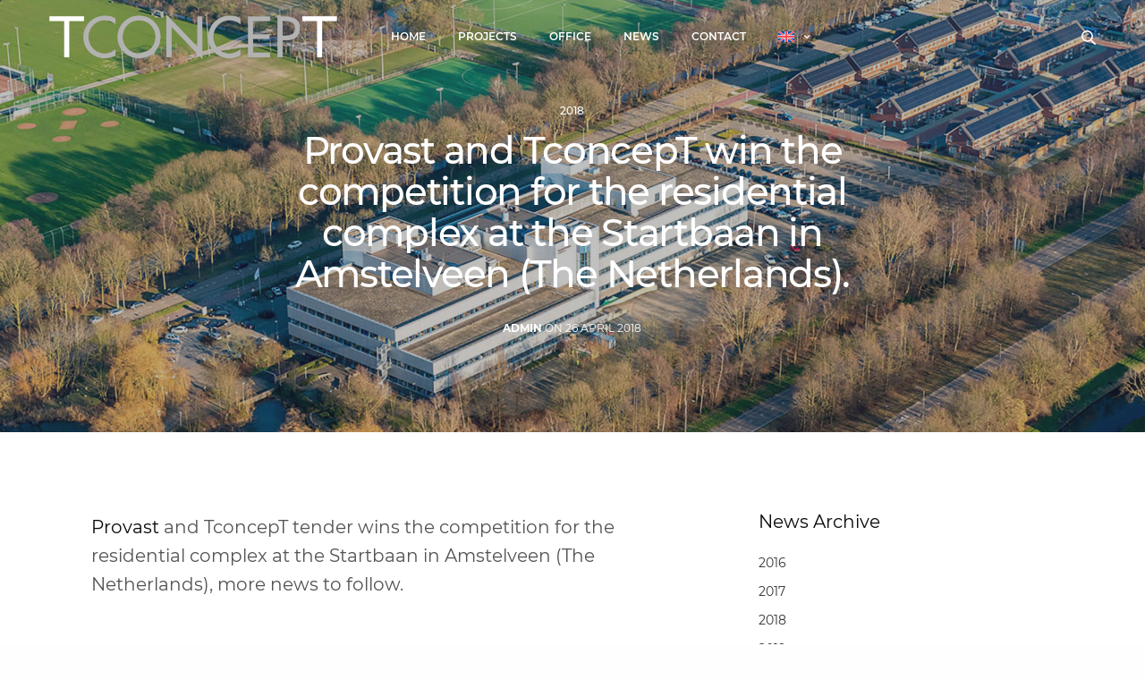

--- FILE ---
content_type: text/html; charset=UTF-8
request_url: https://www.tconcept.nl/tconcept/provast-and-tconcept-tender-wins-the-competition-for-the-residential-complex-at-the-startbaan-in-amstelveen-the-netherlands/
body_size: 13703
content:
<!doctype html>
<html lang="en-US">
<head>
	<meta charset="UTF-8" />
	<meta name="viewport" content="width=device-width, initial-scale=1, maximum-scale=1, viewport-fit=cover">
	<link rel="profile" href="http://gmpg.org/xfn/11">
	<meta name='robots' content='index, follow, max-image-preview:large, max-snippet:-1, max-video-preview:-1' />
<link rel="alternate" hreflang="nl" href="https://www.tconcept.nl/tconcept/nl/provast-en-tconcept-winnen-de-competitie-voor-het-woningbouw-complex-aan-de-startbaan-in-amstelveen/" />
<link rel="alternate" hreflang="en" href="https://www.tconcept.nl/tconcept/provast-and-tconcept-tender-wins-the-competition-for-the-residential-complex-at-the-startbaan-in-amstelveen-the-netherlands/" />
<link rel="alternate" hreflang="x-default" href="https://www.tconcept.nl/tconcept/provast-and-tconcept-tender-wins-the-competition-for-the-residential-complex-at-the-startbaan-in-amstelveen-the-netherlands/" />

	<!-- This site is optimized with the Yoast SEO plugin v26.7 - https://yoast.com/wordpress/plugins/seo/ -->
	<title>Provast and TconcepT win the competition for the residential complex at the Startbaan in Amstelveen (The Netherlands). - TconcepT</title>
	<link rel="canonical" href="https://www.tconcept.nl/tconcept/provast-and-tconcept-tender-wins-the-competition-for-the-residential-complex-at-the-startbaan-in-amstelveen-the-netherlands/" />
	<meta property="og:locale" content="en_US" />
	<meta property="og:type" content="article" />
	<meta property="og:title" content="Provast and TconcepT win the competition for the residential complex at the Startbaan in Amstelveen (The Netherlands). - TconcepT" />
	<meta property="og:description" content="Provast and TconcepT tender wins the competition for the residential complex at the Startbaan in Amstelveen (The Netherlands), more news to follow." />
	<meta property="og:url" content="https://www.tconcept.nl/tconcept/provast-and-tconcept-tender-wins-the-competition-for-the-residential-complex-at-the-startbaan-in-amstelveen-the-netherlands/" />
	<meta property="og:site_name" content="TconcepT" />
	<meta property="article:published_time" content="2018-04-26T14:20:47+00:00" />
	<meta property="article:modified_time" content="2024-06-18T10:15:59+00:00" />
	<meta property="og:image" content="https://www.tconcept.nl/tconcept/wp-content/uploads/2018/06/1_TconcepT_Amstelveen_Startbaan.jpg" />
	<meta property="og:image:width" content="1920" />
	<meta property="og:image:height" content="1200" />
	<meta property="og:image:type" content="image/jpeg" />
	<meta name="author" content="admin" />
	<meta name="twitter:card" content="summary_large_image" />
	<meta name="twitter:label1" content="Written by" />
	<meta name="twitter:data1" content="admin" />
	<script type="application/ld+json" class="yoast-schema-graph">{"@context":"https://schema.org","@graph":[{"@type":"Article","@id":"https://www.tconcept.nl/tconcept/provast-and-tconcept-tender-wins-the-competition-for-the-residential-complex-at-the-startbaan-in-amstelveen-the-netherlands/#article","isPartOf":{"@id":"https://www.tconcept.nl/tconcept/provast-and-tconcept-tender-wins-the-competition-for-the-residential-complex-at-the-startbaan-in-amstelveen-the-netherlands/"},"author":{"name":"admin","@id":"https://www.tconcept.nl/tconcept/nl/#/schema/person/83709af609758b289fb7eed536911f67"},"headline":"Provast and TconcepT win the competition for the residential complex at the Startbaan in Amstelveen (The Netherlands).","datePublished":"2018-04-26T14:20:47+00:00","dateModified":"2024-06-18T10:15:59+00:00","mainEntityOfPage":{"@id":"https://www.tconcept.nl/tconcept/provast-and-tconcept-tender-wins-the-competition-for-the-residential-complex-at-the-startbaan-in-amstelveen-the-netherlands/"},"wordCount":39,"image":{"@id":"https://www.tconcept.nl/tconcept/provast-and-tconcept-tender-wins-the-competition-for-the-residential-complex-at-the-startbaan-in-amstelveen-the-netherlands/#primaryimage"},"thumbnailUrl":"https://www.tconcept.nl/tconcept/wp-content/uploads/2018/06/1_TconcepT_Amstelveen_Startbaan.jpg","articleSection":["2018"],"inLanguage":"en-US"},{"@type":"WebPage","@id":"https://www.tconcept.nl/tconcept/provast-and-tconcept-tender-wins-the-competition-for-the-residential-complex-at-the-startbaan-in-amstelveen-the-netherlands/","url":"https://www.tconcept.nl/tconcept/provast-and-tconcept-tender-wins-the-competition-for-the-residential-complex-at-the-startbaan-in-amstelveen-the-netherlands/","name":"Provast and TconcepT win the competition for the residential complex at the Startbaan in Amstelveen (The Netherlands). - TconcepT","isPartOf":{"@id":"https://www.tconcept.nl/tconcept/nl/#website"},"primaryImageOfPage":{"@id":"https://www.tconcept.nl/tconcept/provast-and-tconcept-tender-wins-the-competition-for-the-residential-complex-at-the-startbaan-in-amstelveen-the-netherlands/#primaryimage"},"image":{"@id":"https://www.tconcept.nl/tconcept/provast-and-tconcept-tender-wins-the-competition-for-the-residential-complex-at-the-startbaan-in-amstelveen-the-netherlands/#primaryimage"},"thumbnailUrl":"https://www.tconcept.nl/tconcept/wp-content/uploads/2018/06/1_TconcepT_Amstelveen_Startbaan.jpg","datePublished":"2018-04-26T14:20:47+00:00","dateModified":"2024-06-18T10:15:59+00:00","author":{"@id":"https://www.tconcept.nl/tconcept/nl/#/schema/person/83709af609758b289fb7eed536911f67"},"breadcrumb":{"@id":"https://www.tconcept.nl/tconcept/provast-and-tconcept-tender-wins-the-competition-for-the-residential-complex-at-the-startbaan-in-amstelveen-the-netherlands/#breadcrumb"},"inLanguage":"en-US","potentialAction":[{"@type":"ReadAction","target":["https://www.tconcept.nl/tconcept/provast-and-tconcept-tender-wins-the-competition-for-the-residential-complex-at-the-startbaan-in-amstelveen-the-netherlands/"]}]},{"@type":"ImageObject","inLanguage":"en-US","@id":"https://www.tconcept.nl/tconcept/provast-and-tconcept-tender-wins-the-competition-for-the-residential-complex-at-the-startbaan-in-amstelveen-the-netherlands/#primaryimage","url":"https://www.tconcept.nl/tconcept/wp-content/uploads/2018/06/1_TconcepT_Amstelveen_Startbaan.jpg","contentUrl":"https://www.tconcept.nl/tconcept/wp-content/uploads/2018/06/1_TconcepT_Amstelveen_Startbaan.jpg","width":1920,"height":1200},{"@type":"BreadcrumbList","@id":"https://www.tconcept.nl/tconcept/provast-and-tconcept-tender-wins-the-competition-for-the-residential-complex-at-the-startbaan-in-amstelveen-the-netherlands/#breadcrumb","itemListElement":[{"@type":"ListItem","position":1,"name":"Home","item":"https://www.tconcept.nl/tconcept/"},{"@type":"ListItem","position":2,"name":"Provast and TconcepT win the competition for the residential complex at the Startbaan in Amstelveen (The Netherlands)."}]},{"@type":"WebSite","@id":"https://www.tconcept.nl/tconcept/nl/#website","url":"https://www.tconcept.nl/tconcept/nl/","name":"TconcepT","description":"","potentialAction":[{"@type":"SearchAction","target":{"@type":"EntryPoint","urlTemplate":"https://www.tconcept.nl/tconcept/nl/?s={search_term_string}"},"query-input":{"@type":"PropertyValueSpecification","valueRequired":true,"valueName":"search_term_string"}}],"inLanguage":"en-US"},{"@type":"Person","@id":"https://www.tconcept.nl/tconcept/nl/#/schema/person/83709af609758b289fb7eed536911f67","name":"admin","image":{"@type":"ImageObject","inLanguage":"en-US","@id":"https://www.tconcept.nl/tconcept/nl/#/schema/person/image/","url":"https://secure.gravatar.com/avatar/60440ad06cabcf4fa503fe908533607e1d0c1f89db3568c364e48fd612fe09d7?s=96&d=mm&r=g","contentUrl":"https://secure.gravatar.com/avatar/60440ad06cabcf4fa503fe908533607e1d0c1f89db3568c364e48fd612fe09d7?s=96&d=mm&r=g","caption":"admin"},"url":"https://www.tconcept.nl/tconcept/author/admin/"}]}</script>
	<!-- / Yoast SEO plugin. -->


<link rel='dns-prefetch' href='//use.typekit.net' />
<link rel="alternate" type="application/rss+xml" title="TconcepT &raquo; Feed" href="https://www.tconcept.nl/tconcept/feed/" />
<link rel="preconnect" href="//fonts.gstatic.com/" crossorigin><link rel="alternate" title="oEmbed (JSON)" type="application/json+oembed" href="https://www.tconcept.nl/tconcept/wp-json/oembed/1.0/embed?url=https%3A%2F%2Fwww.tconcept.nl%2Ftconcept%2Fprovast-and-tconcept-tender-wins-the-competition-for-the-residential-complex-at-the-startbaan-in-amstelveen-the-netherlands%2F" />
<link rel="alternate" title="oEmbed (XML)" type="text/xml+oembed" href="https://www.tconcept.nl/tconcept/wp-json/oembed/1.0/embed?url=https%3A%2F%2Fwww.tconcept.nl%2Ftconcept%2Fprovast-and-tconcept-tender-wins-the-competition-for-the-residential-complex-at-the-startbaan-in-amstelveen-the-netherlands%2F&#038;format=xml" />
<style id='wp-img-auto-sizes-contain-inline-css' type='text/css'>
img:is([sizes=auto i],[sizes^="auto," i]){contain-intrinsic-size:3000px 1500px}
/*# sourceURL=wp-img-auto-sizes-contain-inline-css */
</style>
<link rel='stylesheet' id='layerslider-css' href='https://www.tconcept.nl/tconcept/wp-content/plugins/LayerSlider/assets/static/layerslider/css/layerslider.css?ver=8.1.2' media='all' />
<style id='wp-emoji-styles-inline-css' type='text/css'>

	img.wp-smiley, img.emoji {
		display: inline !important;
		border: none !important;
		box-shadow: none !important;
		height: 1em !important;
		width: 1em !important;
		margin: 0 0.07em !important;
		vertical-align: -0.1em !important;
		background: none !important;
		padding: 0 !important;
	}
/*# sourceURL=wp-emoji-styles-inline-css */
</style>
<link rel='stylesheet' id='wp-block-library-css' href='https://www.tconcept.nl/tconcept/wp-includes/css/dist/block-library/style.min.css?ver=6.9' media='all' />
<style id='global-styles-inline-css' type='text/css'>
:root{--wp--preset--aspect-ratio--square: 1;--wp--preset--aspect-ratio--4-3: 4/3;--wp--preset--aspect-ratio--3-4: 3/4;--wp--preset--aspect-ratio--3-2: 3/2;--wp--preset--aspect-ratio--2-3: 2/3;--wp--preset--aspect-ratio--16-9: 16/9;--wp--preset--aspect-ratio--9-16: 9/16;--wp--preset--color--black: #000000;--wp--preset--color--cyan-bluish-gray: #abb8c3;--wp--preset--color--white: #ffffff;--wp--preset--color--pale-pink: #f78da7;--wp--preset--color--vivid-red: #cf2e2e;--wp--preset--color--luminous-vivid-orange: #ff6900;--wp--preset--color--luminous-vivid-amber: #fcb900;--wp--preset--color--light-green-cyan: #7bdcb5;--wp--preset--color--vivid-green-cyan: #00d084;--wp--preset--color--pale-cyan-blue: #8ed1fc;--wp--preset--color--vivid-cyan-blue: #0693e3;--wp--preset--color--vivid-purple: #9b51e0;--wp--preset--color--thb-accent: #ffcd58;--wp--preset--gradient--vivid-cyan-blue-to-vivid-purple: linear-gradient(135deg,rgb(6,147,227) 0%,rgb(155,81,224) 100%);--wp--preset--gradient--light-green-cyan-to-vivid-green-cyan: linear-gradient(135deg,rgb(122,220,180) 0%,rgb(0,208,130) 100%);--wp--preset--gradient--luminous-vivid-amber-to-luminous-vivid-orange: linear-gradient(135deg,rgb(252,185,0) 0%,rgb(255,105,0) 100%);--wp--preset--gradient--luminous-vivid-orange-to-vivid-red: linear-gradient(135deg,rgb(255,105,0) 0%,rgb(207,46,46) 100%);--wp--preset--gradient--very-light-gray-to-cyan-bluish-gray: linear-gradient(135deg,rgb(238,238,238) 0%,rgb(169,184,195) 100%);--wp--preset--gradient--cool-to-warm-spectrum: linear-gradient(135deg,rgb(74,234,220) 0%,rgb(151,120,209) 20%,rgb(207,42,186) 40%,rgb(238,44,130) 60%,rgb(251,105,98) 80%,rgb(254,248,76) 100%);--wp--preset--gradient--blush-light-purple: linear-gradient(135deg,rgb(255,206,236) 0%,rgb(152,150,240) 100%);--wp--preset--gradient--blush-bordeaux: linear-gradient(135deg,rgb(254,205,165) 0%,rgb(254,45,45) 50%,rgb(107,0,62) 100%);--wp--preset--gradient--luminous-dusk: linear-gradient(135deg,rgb(255,203,112) 0%,rgb(199,81,192) 50%,rgb(65,88,208) 100%);--wp--preset--gradient--pale-ocean: linear-gradient(135deg,rgb(255,245,203) 0%,rgb(182,227,212) 50%,rgb(51,167,181) 100%);--wp--preset--gradient--electric-grass: linear-gradient(135deg,rgb(202,248,128) 0%,rgb(113,206,126) 100%);--wp--preset--gradient--midnight: linear-gradient(135deg,rgb(2,3,129) 0%,rgb(40,116,252) 100%);--wp--preset--font-size--small: 13px;--wp--preset--font-size--medium: 20px;--wp--preset--font-size--large: 36px;--wp--preset--font-size--x-large: 42px;--wp--preset--spacing--20: 0.44rem;--wp--preset--spacing--30: 0.67rem;--wp--preset--spacing--40: 1rem;--wp--preset--spacing--50: 1.5rem;--wp--preset--spacing--60: 2.25rem;--wp--preset--spacing--70: 3.38rem;--wp--preset--spacing--80: 5.06rem;--wp--preset--shadow--natural: 6px 6px 9px rgba(0, 0, 0, 0.2);--wp--preset--shadow--deep: 12px 12px 50px rgba(0, 0, 0, 0.4);--wp--preset--shadow--sharp: 6px 6px 0px rgba(0, 0, 0, 0.2);--wp--preset--shadow--outlined: 6px 6px 0px -3px rgb(255, 255, 255), 6px 6px rgb(0, 0, 0);--wp--preset--shadow--crisp: 6px 6px 0px rgb(0, 0, 0);}:where(.is-layout-flex){gap: 0.5em;}:where(.is-layout-grid){gap: 0.5em;}body .is-layout-flex{display: flex;}.is-layout-flex{flex-wrap: wrap;align-items: center;}.is-layout-flex > :is(*, div){margin: 0;}body .is-layout-grid{display: grid;}.is-layout-grid > :is(*, div){margin: 0;}:where(.wp-block-columns.is-layout-flex){gap: 2em;}:where(.wp-block-columns.is-layout-grid){gap: 2em;}:where(.wp-block-post-template.is-layout-flex){gap: 1.25em;}:where(.wp-block-post-template.is-layout-grid){gap: 1.25em;}.has-black-color{color: var(--wp--preset--color--black) !important;}.has-cyan-bluish-gray-color{color: var(--wp--preset--color--cyan-bluish-gray) !important;}.has-white-color{color: var(--wp--preset--color--white) !important;}.has-pale-pink-color{color: var(--wp--preset--color--pale-pink) !important;}.has-vivid-red-color{color: var(--wp--preset--color--vivid-red) !important;}.has-luminous-vivid-orange-color{color: var(--wp--preset--color--luminous-vivid-orange) !important;}.has-luminous-vivid-amber-color{color: var(--wp--preset--color--luminous-vivid-amber) !important;}.has-light-green-cyan-color{color: var(--wp--preset--color--light-green-cyan) !important;}.has-vivid-green-cyan-color{color: var(--wp--preset--color--vivid-green-cyan) !important;}.has-pale-cyan-blue-color{color: var(--wp--preset--color--pale-cyan-blue) !important;}.has-vivid-cyan-blue-color{color: var(--wp--preset--color--vivid-cyan-blue) !important;}.has-vivid-purple-color{color: var(--wp--preset--color--vivid-purple) !important;}.has-black-background-color{background-color: var(--wp--preset--color--black) !important;}.has-cyan-bluish-gray-background-color{background-color: var(--wp--preset--color--cyan-bluish-gray) !important;}.has-white-background-color{background-color: var(--wp--preset--color--white) !important;}.has-pale-pink-background-color{background-color: var(--wp--preset--color--pale-pink) !important;}.has-vivid-red-background-color{background-color: var(--wp--preset--color--vivid-red) !important;}.has-luminous-vivid-orange-background-color{background-color: var(--wp--preset--color--luminous-vivid-orange) !important;}.has-luminous-vivid-amber-background-color{background-color: var(--wp--preset--color--luminous-vivid-amber) !important;}.has-light-green-cyan-background-color{background-color: var(--wp--preset--color--light-green-cyan) !important;}.has-vivid-green-cyan-background-color{background-color: var(--wp--preset--color--vivid-green-cyan) !important;}.has-pale-cyan-blue-background-color{background-color: var(--wp--preset--color--pale-cyan-blue) !important;}.has-vivid-cyan-blue-background-color{background-color: var(--wp--preset--color--vivid-cyan-blue) !important;}.has-vivid-purple-background-color{background-color: var(--wp--preset--color--vivid-purple) !important;}.has-black-border-color{border-color: var(--wp--preset--color--black) !important;}.has-cyan-bluish-gray-border-color{border-color: var(--wp--preset--color--cyan-bluish-gray) !important;}.has-white-border-color{border-color: var(--wp--preset--color--white) !important;}.has-pale-pink-border-color{border-color: var(--wp--preset--color--pale-pink) !important;}.has-vivid-red-border-color{border-color: var(--wp--preset--color--vivid-red) !important;}.has-luminous-vivid-orange-border-color{border-color: var(--wp--preset--color--luminous-vivid-orange) !important;}.has-luminous-vivid-amber-border-color{border-color: var(--wp--preset--color--luminous-vivid-amber) !important;}.has-light-green-cyan-border-color{border-color: var(--wp--preset--color--light-green-cyan) !important;}.has-vivid-green-cyan-border-color{border-color: var(--wp--preset--color--vivid-green-cyan) !important;}.has-pale-cyan-blue-border-color{border-color: var(--wp--preset--color--pale-cyan-blue) !important;}.has-vivid-cyan-blue-border-color{border-color: var(--wp--preset--color--vivid-cyan-blue) !important;}.has-vivid-purple-border-color{border-color: var(--wp--preset--color--vivid-purple) !important;}.has-vivid-cyan-blue-to-vivid-purple-gradient-background{background: var(--wp--preset--gradient--vivid-cyan-blue-to-vivid-purple) !important;}.has-light-green-cyan-to-vivid-green-cyan-gradient-background{background: var(--wp--preset--gradient--light-green-cyan-to-vivid-green-cyan) !important;}.has-luminous-vivid-amber-to-luminous-vivid-orange-gradient-background{background: var(--wp--preset--gradient--luminous-vivid-amber-to-luminous-vivid-orange) !important;}.has-luminous-vivid-orange-to-vivid-red-gradient-background{background: var(--wp--preset--gradient--luminous-vivid-orange-to-vivid-red) !important;}.has-very-light-gray-to-cyan-bluish-gray-gradient-background{background: var(--wp--preset--gradient--very-light-gray-to-cyan-bluish-gray) !important;}.has-cool-to-warm-spectrum-gradient-background{background: var(--wp--preset--gradient--cool-to-warm-spectrum) !important;}.has-blush-light-purple-gradient-background{background: var(--wp--preset--gradient--blush-light-purple) !important;}.has-blush-bordeaux-gradient-background{background: var(--wp--preset--gradient--blush-bordeaux) !important;}.has-luminous-dusk-gradient-background{background: var(--wp--preset--gradient--luminous-dusk) !important;}.has-pale-ocean-gradient-background{background: var(--wp--preset--gradient--pale-ocean) !important;}.has-electric-grass-gradient-background{background: var(--wp--preset--gradient--electric-grass) !important;}.has-midnight-gradient-background{background: var(--wp--preset--gradient--midnight) !important;}.has-small-font-size{font-size: var(--wp--preset--font-size--small) !important;}.has-medium-font-size{font-size: var(--wp--preset--font-size--medium) !important;}.has-large-font-size{font-size: var(--wp--preset--font-size--large) !important;}.has-x-large-font-size{font-size: var(--wp--preset--font-size--x-large) !important;}
/*# sourceURL=global-styles-inline-css */
</style>

<style id='classic-theme-styles-inline-css' type='text/css'>
/*! This file is auto-generated */
.wp-block-button__link{color:#fff;background-color:#32373c;border-radius:9999px;box-shadow:none;text-decoration:none;padding:calc(.667em + 2px) calc(1.333em + 2px);font-size:1.125em}.wp-block-file__button{background:#32373c;color:#fff;text-decoration:none}
/*# sourceURL=/wp-includes/css/classic-themes.min.css */
</style>
<link rel='stylesheet' id='wpml-menu-item-0-css' href='https://www.tconcept.nl/tconcept/wp-content/plugins/sitepress-multilingual-cms/templates/language-switchers/menu-item/style.min.css?ver=1' media='all' />
<link rel='stylesheet' id='thb-google-fonts-css' href='https://www.tconcept.nl/tconcept/wp-content/themes/revolution-child/fonts.css?ver=1.1' media='all' />
<link rel='stylesheet' id='thb-fa-css' href='https://www.tconcept.nl/tconcept/wp-content/themes/revolution/assets/css/font-awesome.min.css?ver=2.5.9' media='all' />
<link rel='stylesheet' id='thb-app-css' href='https://www.tconcept.nl/tconcept/wp-content/themes/revolution/assets/css/app.css?ver=2.5.9' media='all' />
<style id='thb-app-inline-css' type='text/css'>
h1, .h1, .thb-countdown .thb-countdown-ul li .timestamp, h2, .h2, h3, .h3, h4, .h4, h5, .h5, h6, .h6 {}body {font-family:'Montserrat', 'BlinkMacSystemFont', -apple-system, 'Roboto', 'Lucida Sans';}.thb-full-menu {}.thb-mobile-menu,.thb-secondary-menu {}em {}label {}input[type="submit"],submit,.button,.btn,.btn-block,.btn-text,.vc_btn3 {}p,.post-detail .post-content {}.thb-full-menu>li>a,.thb-header-menu>li>a {font-weight:600;font-size:12px;text-transform:uppercase !important;}.subfooter .thb-full-menu>li>a {}.subheader {}.thb-full-menu li .sub-menu a,.thb-dropdown-style2 .thb-full-menu .sub-menu>li a,.thb-dropdown-style2 .thb-full-menu .sub-menu>li.title-item>a,.thb-dropdown-style3 .thb-full-menu .sub-menu>li a,.thb-dropdown-style3 .thb-full-menu .sub-menu>li.title-item>a,.thb-header-menu li .sub-menu a {font-weight:400;font-size:12px;text-transform:uppercase !important;}.thb-full-menu>li>a.social {}.widget>h6 {}.footer .widget,.footer .widget p {}.thb-mobile-menu>li>a {}.thb-mobile-menu .sub-menu a {}.thb-secondary-menu a {}#mobile-menu .menu-footer {}#mobile-menu .socials a {}.subfooter .socials a {}.products .product.thb-listing-style2 h3,.products .product.thb-listing-style1 h3 {}.thb-product-detail .product-information h1.product_title {}.thb-product-detail .product-information .woocommerce-product-details__short-description,.thb-product-detail .product-information .woocommerce-product-details__short-description p {}@media screen and (min-width:1024px) {h1,.h1 {}}h1,.h1 {font-weight:500;}@media screen and (min-width:1024px) {h2 {}}h2 {font-weight:300;}@media screen and (min-width:1024px) {h3 {}}h3 {}@media screen and (min-width:1024px) {h4 {}}h4 {font-weight:400;}@media screen and (min-width:1024px) {h5 {}}h5 {}h6 {font-weight:400;font-size:10px;text-transform:none !important;}.header-secondary-text div p:not(.smaller) {}.header-secondary-text div p.smaller {}.logolink .logoimg {max-height:50px;}.logolink .logoimg[src$=".svg"] {max-height:100%;height:50px;}@media screen and (max-width:40.0625em) {.logolink .logoimg {max-height:40px;}.logolink .logoimg[src$=".svg"] {max-height:100%;height:40px;}}@media only screen and (min-width:40.0625em) {.header {padding-top:15px;padding-bottom:15px;;}}@media only screen and (min-width:40.0625em) {.header.fixed {padding-top:15px;padding-bottom:15px;;}}@media only screen and (max-width:40.0625em) {.header,.header.fixed {padding-top:15px;padding-bottom:15px;;}}.footer {padding-top:50px;}.thb-full-menu>li+li {margin-left:36px}a:hover,.thb-full-menu.thb-standard>li.current-menu-item:not(.has-hash)>a,.thb-full-menu>li a:not(.logolink)[data-filter].active,#mobile-menu.dark .thb-mobile-menu>li>a:hover,#mobile-menu.dark .sub-menu a:hover,#mobile-menu.dark .thb-secondary-menu a:hover,.thb-mobile-menu>li.menu-item-has-children>a:hover .thb-arrow div,.thb-secondary-menu a:hover,.authorpage .author-content .square-icon:hover,.authorpage .author-content .square-icon.email:hover,.commentlist .comment .reply a:hover,input[type="submit"].style3,.button.style3,.btn.style3,input[type="submit"].style4,.button.style4,.btn.style4,input[type="submit"].style4:hover,.button.style4:hover,.btn.style4:hover,.more-link,.thb-portfolio-filter.style1 ul li a:hover,.thb-portfolio-filter.style1 ul li a.active,.thb-portfolio-filter.style2 .select2.select2-container--default .select2-selection--single .select2-selection__rendered,.thb-portfolio-filter.style2 .select2-dropdown .select2-results__options .select2-results__option[aria-selected=true] span,.thb-portfolio-filter.style2 .select2-dropdown .select2-results__options .select2-results__option.select2-results__option--highlighted span,.thb-autotype .thb-autotype-entry,.thb-tabs.style3 .vc_tta-panel-heading h4 a:hover,.thb-tabs.style3 .vc_tta-panel-heading h4 a.active,.thb-tabs.style4 .vc_tta-panel-heading h4 a.active,.thb-tabs.style4 .vc_tta-panel-heading h4 a:hover,.thb_location_container.row .thb_location h5,.thb-portfolio-slider.thb-portfolio-slider-style3 .portfolio-slide .content-side .thb-categories,.thb-portfolio-slider.thb-portfolio-slider-style3 .portfolio-slide .content-side .thb-categories a,.woocommerce-checkout-payment .wc_payment_methods .wc_payment_method.payment_method_paypal .about_paypal,input[type="submit"].style2, .button.style2, .btn.style2,.thb-header-menu > li.menu-item-has-children:hover > a,.thb-header-menu > li.menu-item-has-children.sfHover > a,.thb-header-menu > li.menu-item-has-children:hover>a span:after,.thb-header-menu > li.menu-item-has-children.sfHover > a span:after,.thb-pricing-table.style2 .pricing-container .thb_pricing_head .thb-price,.post.style8 .style8-meta .style8-link a,.thb-iconbox.top.type5 .iconbox-content .thb-read-more,.thb-testimonials.style7 .testimonial-author cite,.thb-testimonials.style7 .testimonial-author span,.post.style9.active .post-title a,.columns.thb-light-column .post.style9 .post-category a,.thb-page-header .thb-blog-categories li a.active,.has-thb-accent-color,.wp-block-button .wp-block-button__link.has-thb-accent-color,.thb-page-menu.style2 li:hover a,.thb-page-menu.style2 li.current_page_item a,.post.style10 .style10-readmore,.btn-text.style-accent-link,.thb-page-menu li.current_page_item a {color:#ffcd58;}.thb-full-menu.thb-line-marker>li>a:before,.thb-page-header .thb-blog-categories li a:after,.select2-container .select2-dropdown .select2-results .select2-results__option[aria-selected=true],input[type="submit"],.button,.btn,input[type="submit"].black:hover,input[type="submit"].wc-forward.checkout:hover,.button.black:hover,.button.wc-forward.checkout:hover,.btn.black:not(.style4):hover,.btn.wc-forward.checkout:hover,input[type="submit"].style2:hover,.button.style2:hover,.btn.style2:hover,input[type="submit"].style3:before,.button.style3:before,.btn.style3:before,input[type="submit"].style4:after,.button.style4:after,.btn.style4:after,.btn-text.style3 .circle-btn,[class^="tag-cloud-link"]:hover,.thb-portfolio-filter.style1 ul li a:before,.thb-portfolio-filter.style2 .select2.select2-container--default .select2-selection--single .select2-selection__arrow:after,.thb-portfolio-filter.style2 .select2.select2-container--default .select2-selection--single .select2-selection__arrow:before,.thb-portfolio-filter.style2 .select2-dropdown .select2-results__options .select2-results__option span:before,.boxed-icon.email:hover,.thb-progressbar .thb-progress span,#scroll_to_top:hover .thb-animated-arrow.circular,.thb-tabs.style1 .vc_tta-panel-heading h4 a:before,.thb-tabs.style4 .vc_tta-panel-heading h4 a:before,.thb-client-row.thb-opacity.with-accent .thb-client:hover,.badge.onsale,.demo_store,.products .product .product_after_title .button:hover:after,.woocommerce-MyAccount-navigation ul li:hover a,.woocommerce-MyAccount-navigation ul li.is-active a,.footer_bar .socials .social.email:hover,.thb-header-menu > li.menu-item-has-children > a span:before,.thb-page-menu.style1 li:hover a, .thb-page-menu.style1 li.current_page_item a,.thb-client-row .style4 .accent-color,.preloader-style3-container:before,.preloader-style3-container:after,.has-thb-accent-background-color,.wp-block-button .wp-block-button__link.has-thb-accent-background-color,.thb-portfolio-slider.thb-portfolio-slider-style7 .portfolio-style7-dots-wrapper .thb-portfolio-slider-style7-bullets:before,.thb-portfolio-slider.thb-portfolio-slider-style8 .thb-portfolio-slide-excerpt {background-color:#ffcd58;}input[type="submit"]:hover,.button:hover,.btn:hover {background-color:#edbf52;}.share_container .product_copy form,input[type="text"]:focus,input[type="password"]:focus,input[type="date"]:focus,input[type="datetime"]:focus,input[type="email"]:focus,input[type="number"]:focus,input[type="search"]:focus,input[type="tel"]:focus,input[type="time"]:focus,input[type="url"]:focus,textarea:focus,.select2.select2-container--default.select2-container--open .select2-selection--single,.select2-container .select2-dropdown,.select2-container .select2-dropdown.select2-drop-active,input[type="submit"].style2,.button.style2,.btn.style2,input[type="submit"].style3,.button.style3,.btn.style3,input[type="submit"].style4,.button.style4,.btn.style4,[class^="tag-cloud-link"]:hover,.boxed-icon.email:hover,.wpb_text_column a:not(.btn):not(.button):after,.thb-client-row.has-border.thb-opacity.with-accent .thb-client:hover,.thb-pricing-table.style1 .thb-pricing-column.highlight-true .pricing-container,.woocommerce-MyAccount-navigation ul li:hover a,.woocommerce-MyAccount-navigation ul li.is-active a,.footer_bar .socials .social.email:hover,.thb-iconbox.top.type5,.thb-page-menu.style1 li:hover a, .thb-page-menu.style1 li.current_page_item a,.post.style9 .style9-title .style9-arrow:hover,.post.style9.active .style9-arrow,.thb-testimonials.style9 .slick-dots-wrapper .slick-dots li.slick-active .portrait_bullet,.thb-iconbox.type7:hover {border-color:#ffcd58;}.select2-container .select2-dropdown.select2-drop-active.select2-drop-above,.woocommerce-MyAccount-navigation ul li:hover+li a,.woocommerce-MyAccount-navigation ul li.is-active+li a,.thb-page-menu.style1 li:hover+li a, .thb-page-menu.style1 li.current_page_item+li a,.thb-dropdown-style3 .thb-full-menu .sub-menu {border-top-color:#ffcd58;}.thb-dropdown-style3 .thb-full-menu .sub-menu:after {border-bottom-color:#ffcd58;}.commentlist .comment .reply a:hover svg path,.btn-text.style4 .arrow svg:first-child,.thb-iconbox.top.type5 .iconbox-content .thb-read-more svg,.thb-iconbox.top.type5 .iconbox-content .thb-read-more svg .bar,.post.style9.active .style9-arrow svg {fill:#ffcd58;}.thb-tabs.style2 .vc_tta-panel-heading h4 a.active {-moz-box-shadow:inset 0 -3px 0 #ffcd58,0 1px 0 #ffcd58;-webkit-box-shadow:inset 0 -3px 0 #ffcd58,0 1px 0 #ffcd58;box-shadow:inset 0 -3px 0 #ffcd58,0 1px 0 #ffcd58;}.thb-fancy-box.fancy-style5:hover .thb-fancy-content {-moz-box-shadow:inset 0 -3px 0 #ffcd58;-webkit-box-shadow:inset 0 -3px 0 #ffcd58;box-shadow:inset 0 -3px 0 #ffcd58;}.footer,.footer p,.footer.dark p {color:#646464;}.subfooter,.subfooter p,.subfooter.dark p {opacity:1;color:#646464;}.thb-full-menu.thb-underline>li>a:before {background:#d0a84a !important;}.footer .widget a { color:#ffffff !important; }.footer .widget a:hover { color:#cccccc !important; }.footer.dark .widget a { color:#ffffff !important; }.footer.dark .widget a:hover { color:#cccccc !important; }.page-id-574 #wrapper div[role="main"],.postid-574 #wrapper div[role="main"] {}#mobile-menu {background-color:#151515 !important;}.header.fixed {background-color:#151515 !important;}.footer {background-color:#151515 !important;}.subfooter {background-color:#151515 !important;}.thb-page-preloader {background-color:#090909 !important;}.thb-full-menu.thb-underline>li>a:before {height:2px;}.thb-iconbox p {font-size:11px;}.thb-iconbox.left h5, .thb-iconbox.right h5 {font-size:12px;}.footer p, .footer.dark p {color:#ffffff;}
/*# sourceURL=thb-app-inline-css */
</style>
<link rel='stylesheet' id='thb-style-css' href='https://www.tconcept.nl/tconcept/wp-content/themes/revolution-child/style.css?ver=2.5.9' media='all' />
<script type="text/javascript" src="https://www.tconcept.nl/tconcept/wp-includes/js/jquery/jquery.min.js?ver=3.7.1" id="jquery-core-js"></script>
<script type="text/javascript" src="https://www.tconcept.nl/tconcept/wp-includes/js/jquery/jquery-migrate.min.js?ver=3.4.1" id="jquery-migrate-js"></script>
<script type="text/javascript" src="https://www.tconcept.nl/tconcept/wp-content/plugins/qtranslate-to-wpml-export/js/scripts.js?ver=6.9" id="qtimport-js"></script>
<script type="text/javascript" id="layerslider-utils-js-extra">
/* <![CDATA[ */
var LS_Meta = {"v":"8.1.2","fixGSAP":"1"};
//# sourceURL=layerslider-utils-js-extra
/* ]]> */
</script>
<script type="text/javascript" src="https://www.tconcept.nl/tconcept/wp-content/plugins/LayerSlider/assets/static/layerslider/js/layerslider.utils.js?ver=8.1.2" id="layerslider-utils-js"></script>
<script type="text/javascript" src="https://www.tconcept.nl/tconcept/wp-content/plugins/LayerSlider/assets/static/layerslider/js/layerslider.kreaturamedia.jquery.js?ver=8.1.2" id="layerslider-js"></script>
<script type="text/javascript" src="https://www.tconcept.nl/tconcept/wp-content/plugins/LayerSlider/assets/static/layerslider/js/layerslider.transitions.js?ver=8.1.2" id="layerslider-transitions-js"></script>
<script type="text/javascript" src="https://www.tconcept.nl/tconcept/wp-content/themes/revolution-child/script.js?ver=1.1" id="script-js"></script>
<script type="text/javascript" src="https://use.typekit.net/yzi4tcg.js?ver=2.5.9" id="thb-typekit-js"></script>
<script type="text/javascript" id="thb-typekit-js-after">
/* <![CDATA[ */
try{Typekit.load({ async: true });}catch(e){}
//# sourceURL=thb-typekit-js-after
/* ]]> */
</script>
<script></script><meta name="generator" content="Powered by LayerSlider 8.1.2 - Build Heros, Sliders, and Popups. Create Animations and Beautiful, Rich Web Content as Easy as Never Before on WordPress." />
<!-- LayerSlider updates and docs at: https://layerslider.com -->
<link rel="https://api.w.org/" href="https://www.tconcept.nl/tconcept/wp-json/" /><link rel="alternate" title="JSON" type="application/json" href="https://www.tconcept.nl/tconcept/wp-json/wp/v2/posts/574" /><link rel="EditURI" type="application/rsd+xml" title="RSD" href="https://www.tconcept.nl/tconcept/xmlrpc.php?rsd" />
<meta name="generator" content="WordPress 6.9" />
<link rel='shortlink' href='https://www.tconcept.nl/tconcept/?p=574' />
<meta name="generator" content="WPML ver:4.8.6 stt:37,1;" />
<meta name="generator" content="Powered by WPBakery Page Builder - drag and drop page builder for WordPress."/>
<style type="text/css">
body.custom-background #wrapper div[role="main"] { background-color: #ffffff; }
</style>
	<noscript><style> .wpb_animate_when_almost_visible { opacity: 1; }</style></noscript><!-- Google tag (gtag.js) -->
<script>
document.addEventListener('scroll', initGTMOnEvent);
document.addEventListener('mousemove', initGTMOnEvent);
document.addEventListener('touchstart', initGTMOnEvent);

// Or, load the script after 3 seconds
document.addEventListener('DOMContentLoaded', () => { setTimeout(initGTM, 3000); });

// Initializes Google Tag Manager in response to an event
function initGTMOnEvent (event) {
	initGTM();
	event.currentTarget.removeEventListener(event.type, initGTMOnEvent);
}

// Initializes Google Tag Manager
function initGTM () {
	if (window.gtmDidInit) {
	  // Don't load again
	  return false;
	}

	window.gtmDidInit = true;
	
	// Create the script
	const script = document.createElement('script');
	script.type = 'text/javascript';
	script.onload = () => { 
	  window.dataLayer = window.dataLayer || [];
	  function gtag(){ dataLayer.push(arguments); }
	  gtag('js', new Date());
	  gtag('config', 'G-TR5BW0D5BW');
	}
	script.src = 'https://www.googletagmanager.com/gtag/js?id=G-TR5BW0D5BW';
	
	// We are still deferring the script
	script.defer = true;
	
	// Append the script to the body of the document
	document.getElementsByTagName('body')[0].appendChild(script);
}
</script>

</head>
<body class="wp-singular post-template-default single single-post postid-574 single-format-standard wp-theme-revolution wp-child-theme-revolution-child thb-header-style-style11 thb-borders-off thb-dropdown-color-dark thb-dropdown-style1 thb-article-style1 header-full-width-on subheader-full-width-off  right-click-off form-radius-on header-padding-on fixed-header-on footer-effect-off footer-shadow-heavy header-color-light-header wpb-js-composer js-comp-ver-8.7.2 vc_responsive">
<!-- Start Wrapper -->
<div id="wrapper" class="thb-page-transition-off">

	<!-- Start Sub-Header -->
		<!-- End Sub-Header -->

	<!-- Start Header -->

<header class="header style11  light-header" data-header-color="light-header" data-fixed-header-color="light-header">
	<div class="row align-middle">
		<div class="small-12 columns">
			<div class="style11-content">
					<div class="logo-holder">
		<a href="https://www.tconcept.nl/tconcept/" class="logolink" title="TconcepT">
			<img src="/tconcept/wp-content/uploads/2018/10/TCT_Logo_2018_dark.png" class="logoimg logo-dark" alt="TconcepT"/>
							<img src="/tconcept/wp-content/uploads/2018/10/TCT_Logo_2018_light.png" class="logoimg logo-light" alt="TconcepT"/>
					</a>
	</div>
					<!-- Start Full Menu -->
<nav class="full-menu" id="full-menu">
	<ul id="menu-navigation" class="thb-full-menu thb-underline"><li id="menu-item-111" class="menu-item menu-item-type-post_type menu-item-object-page menu-item-home menu-item-111"><a href="https://www.tconcept.nl/tconcept/">Home</a></li>
<li id="menu-item-180" class="menu-item menu-item-type-post_type menu-item-object-page menu-item-180"><a href="https://www.tconcept.nl/tconcept/projects/">Projects</a></li>
<li id="menu-item-178" class="menu-item menu-item-type-post_type menu-item-object-page menu-item-178"><a href="https://www.tconcept.nl/tconcept/office/">Office</a></li>
<li id="menu-item-112" class="menu-item menu-item-type-post_type menu-item-object-page menu-item-112"><a href="https://www.tconcept.nl/tconcept/news/">News</a></li>
<li id="menu-item-179" class="menu-item menu-item-type-post_type menu-item-object-page menu-item-179"><a href="https://www.tconcept.nl/tconcept/contact/">Contact</a></li>
<li id="menu-item-wpml-ls-62-en" class="menu-item wpml-ls-slot-62 wpml-ls-item wpml-ls-item-en wpml-ls-current-language wpml-ls-menu-item wpml-ls-last-item menu-item-type-wpml_ls_menu_item menu-item-object-wpml_ls_menu_item menu-item-has-children menu-item-wpml-ls-62-en"><a href="https://www.tconcept.nl/tconcept/provast-and-tconcept-tender-wins-the-competition-for-the-residential-complex-at-the-startbaan-in-amstelveen-the-netherlands/" role="menuitem"><img
            class="wpml-ls-flag"
            src="https://www.tconcept.nl/tconcept/wp-content/plugins/sitepress-multilingual-cms/res/flags/en.svg"
            alt="English"
            
            
    /></a>
<ul class="sub-menu">
	<li id="menu-item-wpml-ls-62-nl" class="menu-item wpml-ls-slot-62 wpml-ls-item wpml-ls-item-nl wpml-ls-menu-item wpml-ls-first-item menu-item-type-wpml_ls_menu_item menu-item-object-wpml_ls_menu_item menu-item-wpml-ls-62-nl"><a title="Switch to Dutch" href="https://www.tconcept.nl/tconcept/nl/provast-en-tconcept-winnen-de-competitie-voor-het-woningbouw-complex-aan-de-startbaan-in-amstelveen/" aria-label="Switch to Dutch" role="menuitem"><img
            class="wpml-ls-flag"
            src="https://www.tconcept.nl/tconcept/wp-content/plugins/sitepress-multilingual-cms/res/flags/nl.svg"
            alt="Dutch"
            
            
    /></a></li>
</ul>
</li>
</ul>	</nav>
<!-- End Full Menu -->
			</div>
			<div>
					<div class="secondary-area">
		
	<div class="thb-search-holder">
		<span></span><span></span>
		<svg xmlns="http://www.w3.org/2000/svg" version="1.1" x="0" y="0" width="16" height="16" viewBox="0 0 18 18" enable-background="new 0 0 16 16" xml:space="preserve"><path d="M17.7 16.5l-4.9-4.8c1-1.2 1.6-2.8 1.6-4.5 0-3.9-3.2-7.2-7.2-7.2C3.2 0 0 3.2 0 7.2c0 3.9 3.2 7.2 7.2 7.2 1.6 0 3.1-0.5 4.3-1.4l4.9 4.8c0.2 0.2 0.4 0.3 0.6 0.3 0.2 0 0.5-0.1 0.6-0.3C18.1 17.4 18.1 16.8 17.7 16.5zM1.8 7.2c0-3 2.4-5.4 5.4-5.4 3 0 5.4 2.4 5.4 5.4 0 3-2.4 5.4-5.4 5.4C4.2 12.5 1.8 10.1 1.8 7.2z"/></svg>	</div>

		<div class="mobile-toggle-holder style1">
				<div class="mobile-toggle">
			<span></span><span></span><span></span>
		</div>
			</div>
		</div>
				</div>
		</div>
	</div>
</header>
<!-- End Header -->

	<div role="main">
		<div class="header-spacer"></div>
			<article itemscope itemtype="http://schema.org/Article" class="post post-detail style1-detail post-574 type-post status-publish format-standard has-post-thumbnail hentry category-71">
	<figure class="post-gallery parallax post-gallery-detail">
	<div class="parallax_bg">
		<img width="1920" height="1200" src="https://www.tconcept.nl/tconcept/wp-content/uploads/2018/06/1_TconcepT_Amstelveen_Startbaan.jpg" class="attachment-revolution-wide-3x size-revolution-wide-3x wp-post-image" alt="" decoding="async" fetchpriority="high" srcset="https://www.tconcept.nl/tconcept/wp-content/uploads/2018/06/1_TconcepT_Amstelveen_Startbaan.jpg 1920w, https://www.tconcept.nl/tconcept/wp-content/uploads/2018/06/1_TconcepT_Amstelveen_Startbaan-300x188.jpg 300w, https://www.tconcept.nl/tconcept/wp-content/uploads/2018/06/1_TconcepT_Amstelveen_Startbaan-768x480.jpg 768w, https://www.tconcept.nl/tconcept/wp-content/uploads/2018/06/1_TconcepT_Amstelveen_Startbaan-1024x640.jpg 1024w, https://www.tconcept.nl/tconcept/wp-content/uploads/2018/06/1_TconcepT_Amstelveen_Startbaan-380x238.jpg 380w, https://www.tconcept.nl/tconcept/wp-content/uploads/2018/06/1_TconcepT_Amstelveen_Startbaan-190x119.jpg 190w, https://www.tconcept.nl/tconcept/wp-content/uploads/2018/06/1_TconcepT_Amstelveen_Startbaan-760x475.jpg 760w, https://www.tconcept.nl/tconcept/wp-content/uploads/2018/06/1_TconcepT_Amstelveen_Startbaan-1140x713.jpg 1140w, https://www.tconcept.nl/tconcept/wp-content/uploads/2018/06/1_TconcepT_Amstelveen_Startbaan-20x13.jpg 20w" sizes="(max-width: 1920px) 100vw, 1920px" />	</div>

	<div class="header-spacer-force"></div>
	<header class="post-title entry-header animation bottom-to-top-3d">
		<div class="row align-center">
			<div class="small-12 medium-10 large-7 columns">
								<aside class="post-category">
					<a href="https://www.tconcept.nl/tconcept/category/2018/" rel="category tag">2018</a>				</aside>
								<h1 class="entry-title" itemprop="name headline">Provast and TconcepT win the competition for the residential complex at the Startbaan in Amstelveen (The Netherlands).</h1>								<aside class="post-meta">
											<a href="https://www.tconcept.nl/tconcept/author/admin/" title="Posts by admin" rel="author">admin</a>																on 26 April 2018									</aside>
							</div>
		</div>
	</header>
</figure>
	<div class="row align-center">
		<div class="small-12 medium-10 large-7 columns">
			<div class="post-content">
								<p><a href="https://provast.nl/">Provast</a> and TconcepT tender wins the competition for the residential complex at the Startbaan in Amstelveen (The Netherlands), more news to follow.</p>
							</div>
			
<footer class="article-tags entry-footer nav-style-style1">
<div class="row">
		<div class="small-12
			medium-12 columns">
			</div>
</div>
</footer>
		</div>
		<aside class="sidebar" role="complementary">
	<div class="sidebar_inner">
		<div id="categories-4" class="widget cf widget_categories"><h6>News Archive</h6>
			<ul>
					<li class="cat-item cat-item-1"><a href="https://www.tconcept.nl/tconcept/category/2016/">2016</a>
</li>
	<li class="cat-item cat-item-70"><a href="https://www.tconcept.nl/tconcept/category/2017/">2017</a>
</li>
	<li class="cat-item cat-item-71"><a href="https://www.tconcept.nl/tconcept/category/2018/">2018</a>
</li>
	<li class="cat-item cat-item-113"><a href="https://www.tconcept.nl/tconcept/category/2019/">2019</a>
</li>
	<li class="cat-item cat-item-130"><a href="https://www.tconcept.nl/tconcept/category/2020/">2020</a>
</li>
	<li class="cat-item cat-item-131"><a href="https://www.tconcept.nl/tconcept/category/2021/">2021</a>
</li>
	<li class="cat-item cat-item-132"><a href="https://www.tconcept.nl/tconcept/category/2022/">2022</a>
</li>
	<li class="cat-item cat-item-133"><a href="https://www.tconcept.nl/tconcept/category/2023/">2023</a>
</li>
	<li class="cat-item cat-item-134"><a href="https://www.tconcept.nl/tconcept/category/2024/">2024</a>
</li>
	<li class="cat-item cat-item-188"><a href="https://www.tconcept.nl/tconcept/category/2025/">2025</a>
</li>
			</ul>

			</div>	</div>
</aside>
	</div>
		<div class="thb_post_nav style1 blog_nav_keyboard-on">
				<div class="row full-width-row">
			<div class="small-3 medium-5 columns">
									<a href="https://www.tconcept.nl/tconcept/tconcepts-masterplan-for-sheffield-heart-of-the-city-united-kingdom-officially-announced/" class="post_nav_link prev">
					<svg xmlns="http://www.w3.org/2000/svg" xmlns:xlink="http://www.w3.org/1999/xlink" x="0px" y="0px"
	 width="30px" height="18px" viewBox="0 0 30 18" enable-background="new 0 0 30 18" xml:space="preserve">
<path class="handle" d="M2.511,9.007l7.185-7.221c0.407-0.409,0.407-1.071,0-1.48s-1.068-0.409-1.476,0L0.306,8.259
	c-0.408,0.41-0.408,1.072,0,1.481l7.914,7.952c0.407,0.408,1.068,0.408,1.476,0s0.407-1.07,0-1.479L2.511,9.007z"/>
<path class="bar" fill-rule="evenodd" clip-rule="evenodd" d="M30,9c0,0.553-0.447,1-1,1H1c-0.551,0-1-0.447-1-1c0-0.552,0.449-1,1-1h28.002
	C29.554,8,30,8.448,30,9z"/>
</svg>
												<strong>
								Previous Post (p)							</strong>
												<span>TconcepT’s masterplan for “Sheffield Heart of the City” (United Kingdom) officially announced.</span>
					</a>
								</div>
			<div class="small-6 medium-2 columns center_link">
									</div>
			<div class="small-3 medium-5 columns">
									<a href="https://www.tconcept.nl/tconcept/office-building-on-the-danzigerkade-16-in-amsterdam-finalized/" class="post_nav_link next">
													<strong>
								Next Post (n)							</strong>
												<span>Office building on the Danzigerkade 16 in Amsterdam finalized</span>
						<svg xmlns="http://www.w3.org/2000/svg" xmlns:xlink="http://www.w3.org/1999/xlink" x="0px" y="0px"
	 width="30px" height="18px" viewBox="0 0 30 18" enable-background="new 0 0 30 18" xml:space="preserve">
<path class="handle" d="M20.305,16.212c-0.407,0.409-0.407,1.071,0,1.479s1.068,0.408,1.476,0l7.914-7.952c0.408-0.409,0.408-1.071,0-1.481
	l-7.914-7.952c-0.407-0.409-1.068-0.409-1.476,0s-0.407,1.071,0,1.48l7.185,7.221L20.305,16.212z"/>
<path class="bar" fill-rule="evenodd" clip-rule="evenodd" d="M1,8h28.001c0.551,0,1,0.448,1,1c0,0.553-0.449,1-1,1H1c-0.553,0-1-0.447-1-1
	C0,8.448,0.447,8,1,8z"/>
</svg>
					</a>
								</div>
		</div>
			</div>
			<aside class="post-bottom-meta hide">
		<strong rel="author" itemprop="author" class="author"><a href="https://www.tconcept.nl/tconcept/author/admin/" title="Posts by admin" rel="author">admin</a></strong>
		<time class="date published time" datetime="2018-04-26T16:20:47+02:00" itemprop="datePublished" content="2018-04-26T16:20:47+02:00">2018-04-26T16:20:47+02:00</time>
		<meta itemprop="dateModified" class="date updated" content="2024-06-18T12:15:59+02:00">
		<span class="hide" itemprop="publisher" itemscope itemtype="https://schema.org/Organization">
			<meta itemprop="name" content="TconcepT">
			<span itemprop="logo" itemscope itemtype="https://schema.org/ImageObject">
				<meta itemprop="url" content="/tconcept/wp-content/uploads/2018/10/TCT_Logo_2018_dark.png">
			</span>
			<meta itemprop="url" content="https://www.tconcept.nl/tconcept/">
		</span>
				<span class="hide" itemprop="image" itemscope itemtype="http://schema.org/ImageObject">
			<meta itemprop="url" content="https://www.tconcept.nl/tconcept/wp-content/uploads/2018/06/1_TconcepT_Amstelveen_Startbaan.jpg">
			<meta itemprop="width" content="1920">
			<meta itemprop="height" content="1200">
		</span>
				<meta itemprop="mainEntityOfPage" content="https://www.tconcept.nl/tconcept/provast-and-tconcept-tender-wins-the-competition-for-the-residential-complex-at-the-startbaan-in-amstelveen-the-netherlands/">
	</aside>
	</article>
					<aside class="footer_bar style1">
	<div class="row">
		<div class="small-12 medium-6 columns social-column">
					</div>
		<div class="small-12 medium-6 columns">
					</div>
	</div>
</aside>
	</div> <!-- End Main -->
	<div class="fixed-footer-container">
		<!-- Start Footer -->
<footer id="footer" class="footer dark footer-full-width-off">
			<div class="row footer-row">
							<div class="small-12 medium-6 thb-5 columns">
				<div id="text-2" class="widget cf widget_text">			<div class="textwidget"><p>© 2019 TconcepT</p>
</div>
		</div>			</div>
			<div class="small-12 medium-6 thb-5 columns">
							</div>
			<div class="small-12 medium-6 thb-5 columns">
				<div id="nav_menu-2" class="widget cf widget_nav_menu"><div class="menu-footer_menu_2-container"><ul id="menu-footer_menu_2" class="menu"><li id="menu-item-1182" class="menu-item menu-item-type-post_type menu-item-object-page menu-item-privacy-policy menu-item-1182"><a rel="privacy-policy" href="https://www.tconcept.nl/tconcept/privacy-policy/">Privacy Policy</a></li>
<li id="menu-item-177" class="menu-item menu-item-type-post_type menu-item-object-page menu-item-177"><a href="https://www.tconcept.nl/tconcept/contact/">Contact</a></li>
</ul></div></div>			</div>
			<div class="small-12 medium-6 thb-5 columns">
							</div>
			<div class="small-12 thb-5 columns">
				<div id="text-1" class="widget cf widget_text">			<div class="textwidget"><p class="medium-text-right">Binckhorstlaan 36 (Unit C2 26)<br />
2516 BE, The Hague<br />
The Netherlands<br />
Tel. : +31 (0) 70 2600 660</p>
<p class="medium-text-right"><a class="btn-text style2" title="VIEW ALL BLOG" role="button" href="https://www.tconcept.nl/tconcept/contact/" target="_self">GET DIRECTIONS</a></p>
</div>
		</div>			</div>
				</div>
</footer>
<!-- End Footer -->
			</div>
	<!-- Start Mobile Menu -->
	<!-- Start Content Click Capture -->
<div class="click-capture"></div>
<!-- End Content Click Capture -->
<!-- Start Mobile Menu -->
<nav id="mobile-menu" class="style1 dark " data-behaviour="thb-submenu">
	<a class="thb-mobile-close"><div><span></span><span></span></div></a>
			<div class="menubg-placeholder"></div>
		<div class="custom_scroll" id="menu-scroll">
			<div class="mobile-menu-top">
												<ul id="menu-navigation-1" class="thb-mobile-menu"><li class="menu-item menu-item-type-post_type menu-item-object-page menu-item-home menu-item-111"><a href="https://www.tconcept.nl/tconcept/">Home</a></li>
<li class="menu-item menu-item-type-post_type menu-item-object-page menu-item-180"><a href="https://www.tconcept.nl/tconcept/projects/">Projects</a></li>
<li class="menu-item menu-item-type-post_type menu-item-object-page menu-item-178"><a href="https://www.tconcept.nl/tconcept/office/">Office</a></li>
<li class="menu-item menu-item-type-post_type menu-item-object-page menu-item-112"><a href="https://www.tconcept.nl/tconcept/news/">News</a></li>
<li class="menu-item menu-item-type-post_type menu-item-object-page menu-item-179"><a href="https://www.tconcept.nl/tconcept/contact/">Contact</a></li>
<li class="menu-item wpml-ls-slot-62 wpml-ls-item wpml-ls-item-en wpml-ls-current-language wpml-ls-menu-item wpml-ls-last-item menu-item-type-wpml_ls_menu_item menu-item-object-wpml_ls_menu_item menu-item-has-children menu-item-wpml-ls-62-en"><a href="https://www.tconcept.nl/tconcept/provast-and-tconcept-tender-wins-the-competition-for-the-residential-complex-at-the-startbaan-in-amstelveen-the-netherlands/" role="menuitem"><img
            class="wpml-ls-flag"
            src="https://www.tconcept.nl/tconcept/wp-content/plugins/sitepress-multilingual-cms/res/flags/en.svg"
            alt="English"
            
            
    /><div class="thb-arrow"><div></div><div></div></div></a>
<ul class="sub-menu">
	<li class="menu-item wpml-ls-slot-62 wpml-ls-item wpml-ls-item-nl wpml-ls-menu-item wpml-ls-first-item menu-item-type-wpml_ls_menu_item menu-item-object-wpml_ls_menu_item menu-item-wpml-ls-62-nl"><a title="Switch to Dutch" href="https://www.tconcept.nl/tconcept/nl/provast-en-tconcept-winnen-de-competitie-voor-het-woningbouw-complex-aan-de-startbaan-in-amstelveen/" aria-label="Switch to Dutch" role="menuitem"><img
            class="wpml-ls-flag"
            src="https://www.tconcept.nl/tconcept/wp-content/plugins/sitepress-multilingual-cms/res/flags/nl.svg"
            alt="Dutch"
            
            
    /></a></li>
</ul>
</li>
</ul>											</div>
			<div class="mobile-menu-bottom">
									<div class="menu-footer">
						<p>TconcepT</p>					</div>
								<aside class="socials">				<a href="#" class="social facebook									 menu-social				" target="_blank"><i class="fa fa-facebook"></i></a>
								<a href="#" class="social twitter									 menu-social				" target="_blank"><i class="fa fa-twitter"></i></a>
				</aside>			</div>
		</div>
			</nav>
<!-- End Mobile Menu -->
	<!-- End Mobile Menu -->

	<!-- Start Side Cart -->
		<!-- End Side Cart -->

	<!-- Start Featured Portfolio -->
		<!-- End Featured Portfolio -->

	<!-- Start Shop Filters -->
		<!-- End Shop Filters -->
			<a href="#" title="Scroll To Top" id="scroll_to_top">
			<div class="thb-animated-arrow circular arrow-top"><svg xmlns="http://www.w3.org/2000/svg" xmlns:xlink="http://www.w3.org/1999/xlink" x="0px" y="0px"
	 width="30px" height="18px" viewBox="0 0 30 18" enable-background="new 0 0 30 18" xml:space="preserve">
<path class="handle" d="M2.511,9.007l7.185-7.221c0.407-0.409,0.407-1.071,0-1.48s-1.068-0.409-1.476,0L0.306,8.259
	c-0.408,0.41-0.408,1.072,0,1.481l7.914,7.952c0.407,0.408,1.068,0.408,1.476,0s0.407-1.07,0-1.479L2.511,9.007z"/>
<path class="bar" fill-rule="evenodd" clip-rule="evenodd" d="M30,9c0,0.553-0.447,1-1,1H1c-0.551,0-1-0.447-1-1c0-0.552,0.449-1,1-1h28.002
	C29.554,8,30,8.448,30,9z"/>
</svg>
</div>
		</a>
		<script type="speculationrules">
{"prefetch":[{"source":"document","where":{"and":[{"href_matches":"/tconcept/*"},{"not":{"href_matches":["/tconcept/wp-*.php","/tconcept/wp-admin/*","/tconcept/wp-content/uploads/*","/tconcept/wp-content/*","/tconcept/wp-content/plugins/*","/tconcept/wp-content/themes/revolution-child/*","/tconcept/wp-content/themes/revolution/*","/tconcept/*\\?(.+)"]}},{"not":{"selector_matches":"a[rel~=\"nofollow\"]"}},{"not":{"selector_matches":".no-prefetch, .no-prefetch a"}}]},"eagerness":"conservative"}]}
</script>
<script type="text/javascript" src="https://www.tconcept.nl/tconcept/wp-content/themes/revolution/assets/js/vendor.min.js?ver=2.5.9" id="thb-vendor-js"></script>
<script type="text/javascript" src="https://www.tconcept.nl/tconcept/wp-includes/js/underscore.min.js?ver=1.13.7" id="underscore-js"></script>
<script type="text/javascript" id="thb-app-js-extra">
/* <![CDATA[ */
var themeajax = {"url":"https://www.tconcept.nl/tconcept/wp-admin/admin-ajax.php","l10n":{"of":"%curr% of %total%","loading":"Loading","lightbox_loading":"Loading...","nomore":"No More Posts","nomore_products":"All Products Loaded","loadmore":"Load More","added":"Added To Cart","copied":"Copied","prev":"Prev","next":"Next","prev_arrow_key":"Previous (Left arrow key)","next_arrow_key":"Next (Right arrow key)","lightbox_close":"Close (Esc)","adding_to_cart":"Adding to Cart"},"svg":{"prev_arrow":"\u003Csvg xmlns=\"http://www.w3.org/2000/svg\" xmlns:xlink=\"http://www.w3.org/1999/xlink\" x=\"0px\" y=\"0px\"\n\t width=\"30px\" height=\"18px\" viewBox=\"0 0 30 18\" enable-background=\"new 0 0 30 18\" xml:space=\"preserve\"\u003E\n\u003Cpath class=\"handle\" d=\"M2.511,9.007l7.185-7.221c0.407-0.409,0.407-1.071,0-1.48s-1.068-0.409-1.476,0L0.306,8.259\n\tc-0.408,0.41-0.408,1.072,0,1.481l7.914,7.952c0.407,0.408,1.068,0.408,1.476,0s0.407-1.07,0-1.479L2.511,9.007z\"/\u003E\n\u003Cpath class=\"bar\" fill-rule=\"evenodd\" clip-rule=\"evenodd\" d=\"M30,9c0,0.553-0.447,1-1,1H1c-0.551,0-1-0.447-1-1c0-0.552,0.449-1,1-1h28.002\n\tC29.554,8,30,8.448,30,9z\"/\u003E\n\u003C/svg\u003E\n","next_arrow":"\u003Csvg xmlns=\"http://www.w3.org/2000/svg\" xmlns:xlink=\"http://www.w3.org/1999/xlink\" x=\"0px\" y=\"0px\"\n\t width=\"30px\" height=\"18px\" viewBox=\"0 0 30 18\" enable-background=\"new 0 0 30 18\" xml:space=\"preserve\"\u003E\n\u003Cpath class=\"handle\" d=\"M20.305,16.212c-0.407,0.409-0.407,1.071,0,1.479s1.068,0.408,1.476,0l7.914-7.952c0.408-0.409,0.408-1.071,0-1.481\n\tl-7.914-7.952c-0.407-0.409-1.068-0.409-1.476,0s-0.407,1.071,0,1.48l7.185,7.221L20.305,16.212z\"/\u003E\n\u003Cpath class=\"bar\" fill-rule=\"evenodd\" clip-rule=\"evenodd\" d=\"M1,8h28.001c0.551,0,1,0.448,1,1c0,0.553-0.449,1-1,1H1c-0.553,0-1-0.447-1-1\n\tC0,8.448,0.447,8,1,8z\"/\u003E\n\u003C/svg\u003E\n","added_arrow":"\u003Csvg xmlns=\"http://www.w3.org/2000/svg\" viewBox=\"0 0 64 64\" enable-background=\"new 0 0 64 64\"\u003E\u003Cpath fill=\"none\" stroke=\"#000\" stroke-width=\"2\" stroke-linejoin=\"bevel\" stroke-miterlimit=\"10\" d=\"m13 33l12 12 24-24\"/\u003E\u003C/svg\u003E"},"settings":{"current_url":"https://www.tconcept.nl/tconcept/provast-and-tconcept-tender-wins-the-competition-for-the-residential-complex-at-the-startbaan-in-amstelveen-the-netherlands/","fixed_header_scroll":"off","fixed_header_padding":{"top":"15","bottom":"15"},"page_transition":"off","newsletter":"off","newsletter_length":"1","newsletter_delay":"0","page_transition_style":"thb-fade","page_transition_in_speed":"1000","page_transition_out_speed":"500","shop_product_listing_pagination":"style1","right_click":"off","cart_url":false,"is_cart":false,"is_checkout":false,"accessibility":false,"carousel_slides_scroll":false,"touch_threshold":5,"lightbox_fixedcontent":false,"mobile_menu_breakpoint":1200},"sounds":{"music_sound":"off","music_disable_mobile":"off","music_sound_toggle_home":"on","music_sound_file":"https://www.tconcept.nl/tconcept/wp-content/themes/revolution/assets/sounds/music_sound.mp3","link_hover_sound":"off","link_hover_sound_file":"https://www.tconcept.nl/tconcept/wp-content/themes/revolution/assets/sounds/hover.mp3","click_sound":"off","click_sound_file":"https://www.tconcept.nl/tconcept/wp-content/themes/revolution/assets/sounds/click.mp3"}};
//# sourceURL=thb-app-js-extra
/* ]]> */
</script>
<script type="text/javascript" src="https://www.tconcept.nl/tconcept/wp-content/themes/revolution/assets/js/app.min.js?ver=2.5.9" id="thb-app-js"></script>
<script id="wp-emoji-settings" type="application/json">
{"baseUrl":"https://s.w.org/images/core/emoji/17.0.2/72x72/","ext":".png","svgUrl":"https://s.w.org/images/core/emoji/17.0.2/svg/","svgExt":".svg","source":{"concatemoji":"https://www.tconcept.nl/tconcept/wp-includes/js/wp-emoji-release.min.js?ver=6.9"}}
</script>
<script type="module">
/* <![CDATA[ */
/*! This file is auto-generated */
const a=JSON.parse(document.getElementById("wp-emoji-settings").textContent),o=(window._wpemojiSettings=a,"wpEmojiSettingsSupports"),s=["flag","emoji"];function i(e){try{var t={supportTests:e,timestamp:(new Date).valueOf()};sessionStorage.setItem(o,JSON.stringify(t))}catch(e){}}function c(e,t,n){e.clearRect(0,0,e.canvas.width,e.canvas.height),e.fillText(t,0,0);t=new Uint32Array(e.getImageData(0,0,e.canvas.width,e.canvas.height).data);e.clearRect(0,0,e.canvas.width,e.canvas.height),e.fillText(n,0,0);const a=new Uint32Array(e.getImageData(0,0,e.canvas.width,e.canvas.height).data);return t.every((e,t)=>e===a[t])}function p(e,t){e.clearRect(0,0,e.canvas.width,e.canvas.height),e.fillText(t,0,0);var n=e.getImageData(16,16,1,1);for(let e=0;e<n.data.length;e++)if(0!==n.data[e])return!1;return!0}function u(e,t,n,a){switch(t){case"flag":return n(e,"\ud83c\udff3\ufe0f\u200d\u26a7\ufe0f","\ud83c\udff3\ufe0f\u200b\u26a7\ufe0f")?!1:!n(e,"\ud83c\udde8\ud83c\uddf6","\ud83c\udde8\u200b\ud83c\uddf6")&&!n(e,"\ud83c\udff4\udb40\udc67\udb40\udc62\udb40\udc65\udb40\udc6e\udb40\udc67\udb40\udc7f","\ud83c\udff4\u200b\udb40\udc67\u200b\udb40\udc62\u200b\udb40\udc65\u200b\udb40\udc6e\u200b\udb40\udc67\u200b\udb40\udc7f");case"emoji":return!a(e,"\ud83e\u1fac8")}return!1}function f(e,t,n,a){let r;const o=(r="undefined"!=typeof WorkerGlobalScope&&self instanceof WorkerGlobalScope?new OffscreenCanvas(300,150):document.createElement("canvas")).getContext("2d",{willReadFrequently:!0}),s=(o.textBaseline="top",o.font="600 32px Arial",{});return e.forEach(e=>{s[e]=t(o,e,n,a)}),s}function r(e){var t=document.createElement("script");t.src=e,t.defer=!0,document.head.appendChild(t)}a.supports={everything:!0,everythingExceptFlag:!0},new Promise(t=>{let n=function(){try{var e=JSON.parse(sessionStorage.getItem(o));if("object"==typeof e&&"number"==typeof e.timestamp&&(new Date).valueOf()<e.timestamp+604800&&"object"==typeof e.supportTests)return e.supportTests}catch(e){}return null}();if(!n){if("undefined"!=typeof Worker&&"undefined"!=typeof OffscreenCanvas&&"undefined"!=typeof URL&&URL.createObjectURL&&"undefined"!=typeof Blob)try{var e="postMessage("+f.toString()+"("+[JSON.stringify(s),u.toString(),c.toString(),p.toString()].join(",")+"));",a=new Blob([e],{type:"text/javascript"});const r=new Worker(URL.createObjectURL(a),{name:"wpTestEmojiSupports"});return void(r.onmessage=e=>{i(n=e.data),r.terminate(),t(n)})}catch(e){}i(n=f(s,u,c,p))}t(n)}).then(e=>{for(const n in e)a.supports[n]=e[n],a.supports.everything=a.supports.everything&&a.supports[n],"flag"!==n&&(a.supports.everythingExceptFlag=a.supports.everythingExceptFlag&&a.supports[n]);var t;a.supports.everythingExceptFlag=a.supports.everythingExceptFlag&&!a.supports.flag,a.supports.everything||((t=a.source||{}).concatemoji?r(t.concatemoji):t.wpemoji&&t.twemoji&&(r(t.twemoji),r(t.wpemoji)))});
//# sourceURL=https://www.tconcept.nl/tconcept/wp-includes/js/wp-emoji-loader.min.js
/* ]]> */
</script>
<script></script>		<aside class="thb-search-popup">
			<div class="search-header-spacer"></div>
			<div class="row">
				<div class="small-12 columns">
				<!-- Start SearchForm -->
<form method="get" class="searchform" role="search" action="https://www.tconcept.nl/tconcept/">
	<div class="searchform-bar"></div>
	<fieldset>
		<input name="s" type="text" class="s" placeholder="Type here to search">
		<button type="submit" class="submit" aria-label="Search"><svg xmlns="http://www.w3.org/2000/svg" version="1.1" x="0" y="0" width="16" height="16" viewBox="0 0 18 18" enable-background="new 0 0 16 16" xml:space="preserve"><path d="M17.7 16.5l-4.9-4.8c1-1.2 1.6-2.8 1.6-4.5 0-3.9-3.2-7.2-7.2-7.2C3.2 0 0 3.2 0 7.2c0 3.9 3.2 7.2 7.2 7.2 1.6 0 3.1-0.5 4.3-1.4l4.9 4.8c0.2 0.2 0.4 0.3 0.6 0.3 0.2 0 0.5-0.1 0.6-0.3C18.1 17.4 18.1 16.8 17.7 16.5zM1.8 7.2c0-3 2.4-5.4 5.4-5.4 3 0 5.4 2.4 5.4 5.4 0 3-2.4 5.4-5.4 5.4C4.2 12.5 1.8 10.1 1.8 7.2z"/></svg></button>
	</fieldset>
</form>
<!-- End SearchForm -->
				</div>
			</div>
		</aside>
		</div> <!-- End Wrapper -->
</body>
</html>


--- FILE ---
content_type: text/css
request_url: https://www.tconcept.nl/tconcept/wp-content/themes/revolution-child/style.css?ver=2.5.9
body_size: 112
content:
/*
	Theme Name: Revolution Child Theme
	Theme URI: http://themeforest.net/user/fuelthemes
	Description: <strong>A Premium theme for magazine, editor, community and more! WordPress Theme by <a href="http://www.themeforest.net/user/fuelthemes">fuelthemes</a></strong> – Update notifications available on Twitter and Themeforest <a href="http://twitter.com/anteksiler">Follow us on twitter</a> – <a href="http://themeforest.net/user/fuelthemes">Follow us on Themeforest</a>
	Version: 1.0.2
	Author: fuelthemes
	Template: revolution
	Text Domain: revolution
	Domain Path: /inc/languages
*/

@import url("../revolution/style.css");
/*
Brandcode maps styling
*/
#map-3341 {
	display: none;
}
#map-3341 .gm-style-iw {
	background-color: rgb(51, 51, 51);
	padding: 30px;
}
#map-3341 .gm-style .gm-style-iw-tc::after {
	background-color: rgb(51, 51, 51);
}
#map-3341 .gm-ui-hover-effect {
	margin: 3px 7px 0 0 !important;	
}
#map-3341 .gm-ui-hover-effect > span {
	background-color: rgb(255, 255, 255);
	width: 18px !important;
	height: 18px !important;
}
.maps-popup-container {
	text-align: left;
	font-size: 14px;
	color: rgb(255, 255, 255);
}
.maps-popup-container h4,
.maps-popup-container h6 {
	font-family: "Open Sans", sans-serif;
	font-size: 12px;
  	font-weight: 700;
	margin-bottom: 0;
}
.maps-popup-container h4 {
	text-transform: uppercase;
	margin-bottom: 20px;
}
.maps-popup-container p {
	font-size: 12px;
	line-height: 1.42;
	font-weight: 400;
}
.maps-popup-container a {
	color: rgb(255, 194, 102);
	text-decoration: underline;	
	font-size: 12px;
}

--- FILE ---
content_type: application/javascript
request_url: https://www.tconcept.nl/tconcept/wp-content/plugins/qtranslate-to-wpml-export/js/scripts.js?ver=6.9
body_size: 567
content:
    jQuery(function(){
        jQuery('#qt_import_start').click(qt_import_terms_batch);
        
        var qt_terms_batch = 0;
        var qt_terms_keepgoing = 0;
        function qt_import_terms_batch(){
            
            if(jQuery('#confirm_import:checked, #confirm_dbbk:checked').length < 2){
                return;
            }
            
            qt_terms_batch++;
            jQuery('#qt_import_working').fadeIn();
            jQuery('#qt_import_start').attr('disabled', 'disabled');
            jQuery.ajax({
                type: "POST",
                url: ajaxurl,
                dataType: 'json',
                data: 'action=qt_terms_ajx&qt_terms_batch='+qt_terms_batch+'&qt_terms_keepgoing='+qt_terms_keepgoing+'&qt_nonce='+jQuery('#qt_terms').val(),
                success: function(res){                            
                    jQuery('#qt_import_status:hidden').show();
                    jQuery('#qt_import_status').html(res.messages.join('<br />') + jQuery('#qt_import_status').html());
                    if(res.keepgoing){
                        qt_terms_keepgoing = 1;
                        qt_import_terms_batch();
                    }else{
                        jQuery('#qt_import_working').fadeOut();
                        qt_keepgoing = 0;
                        qt_import_process_batch();
                    }
                }
                                    
            })                        
        }


        var qt_import_batch = 0;
        var qt_keepgoing = 0;
        function qt_import_process_batch(){

            qt_import_batch++;
            jQuery('#qt_import_working').fadeIn();
            jQuery('#qt_import_start').attr('disabled', 'disabled');
            jQuery.ajax({
                type: "POST",
                url: ajaxurl,
                dataType: 'json',
                data: 'action=qt_import_ajx&qt_import_batch='+qt_import_batch+'&qt_keepgoing='+qt_keepgoing+'&qt_nonce='+jQuery('#qt_import').val(),
                success: function(res){                            
                    jQuery('#qt_import_status:hidden').show();
                    jQuery('#qt_import_status').html(res.messages.join('<br />') + jQuery('#qt_import_status').html());
                    if(res.keepgoing){
                        qt_keepgoing = 1;
                        qt_import_process_batch();        
                    }else{
                        jQuery('#qt_import_working').fadeOut();
                        /*jQuery('#qt_import_start').removeAttr('disabled');*/
                        qt_keepgoing = 0;
                        // Fixing links starts
                        qt_fix_links();
                    }
                }
                                    
            })                        
        }
        
        jQuery('#qt_clean_form select[name=language_keep]').change(function(){
                                
            if(jQuery(this).val().length > 0){
                
                var lang_code = jQuery(this).val();
                var lang_sel = jQuery(this).find('option[value='+lang_code+']').html();
                var langs_removed = [];
                jQuery(this).find('option').each(function(){
                    if(jQuery(this).val() != '' && jQuery(this).html() != lang_sel){
                        langs_removed.push(jQuery(this).html());   
                    }                            
                });
                
                jQuery('#qt_language_removed').html(langs_removed.join(', '));
                jQuery('#qt_language_kept').html(lang_sel);
                jQuery('#qt_clean_confirm').fadeIn();
                
            }else{
                jQuery('#qt_clean_confirm').hide();
            }
        });
        
        jQuery('#confirm_delete, #confirm_keep').click(function(){                    
            if(jQuery('#confirm_delete:checked, #confirm_keep:checked').length == 2){
                jQuery('#qt_clean_form :submit').removeAttr('disabled');
            }else{
                jQuery('#qt_clean_form :submit').attr('disabled', 'disabled');
            }
        })

        
        jQuery('#confirm_import, #confirm_dbbk').click(function(){                    
            if(jQuery('#confirm_import:checked, #confirm_dbbk:checked').length == 2){
                jQuery('#qt_import_start').removeAttr('disabled');
            }else{
                jQuery('#qt_import_start').attr('disabled', 'disabled');
            }
        })
        
        jQuery('#qt_clean_form').submit(qt_clean_process_batch);
            
        var qt_clean_batch = 0;
        var qt_keepgoing = 0;
        function qt_clean_process_batch(){
            qt_clean_batch++;
            jQuery('#qt_clean_working').fadeIn();
            jQuery('#qt_clean_start').attr('disabled', 'disabled');
            jQuery.ajax({
                type: "POST",
                url: ajaxurl,
                dataType: 'json',
                data: 'action=qt_clean_ajx&lang='+jQuery('#qt_clean_form select[name=language_keep]').val()+'&qt_clean_batch='+qt_clean_batch+'&qt_keepgoing='+qt_keepgoing+'&qt_do_clean='+jQuery('#qt_do_clean').val(),
                success: function(res){                                                        
                    jQuery('#qt_clean_status').html(res.messages.join('<br />') + jQuery('#qt_clean_status').html());
                    jQuery('#qt_clean_status:hidden').show();
                    if(res.keepgoing){
                        qt_keepgoing = 1;
                        qt_clean_process_batch();        
                    }else{
                        jQuery('#qt_clean_working').fadeOut();
                        qt_keepgoing = 0;
                    }
                }
                                    
            })                        
            
            return false;
        }
        
        
        var qt_lfix_batch = 0;
        function qt_fix_links(){
            qt_lfix_batch++;
            jQuery('#qt_import_working').fadeIn();
            jQuery('#qt_import_start').attr('disabled', 'disabled');
            jQuery.ajax({
                type: "POST",
                url: ajaxurl,
                dataType: 'json',
                data: 'action=qt_fix_links_ajx&qt_lfix_batch='+qt_lfix_batch+'&qt_keepgoing='+qt_keepgoing+'&qt_nonce='+jQuery('#qt_links').val(),
                success: function(res){                            
                    jQuery('#qt_import_status').html(res.messages.join('<br />') + jQuery('#qt_import_status').html());
                    if(res.keepgoing){
                        qt_keepgoing = 1;
                        qt_fix_links();        
                    }else{
                        jQuery('#qt_import_working').fadeOut();
                        /*jQuery('#qt_import_start').removeAttr('disabled');*/
                        qt_keepgoing = 0;                                
                        if(res.redirects){
                            jQuery('#qt_import_redirects textarea').val(res.redirects);
                            jQuery('#qt_import_redirects').fadeIn();
                        }
                        
                    }
                }
                                    
            })                        
        }
        
        
        jQuery('#qt_verify_htaccess').click(function(){
            
            jQuery('#qt_verify_htaccess_yes, #qt_verify_htaccess_no').hide();
            jQuery.ajax({
                type: "POST",
                url: ajaxurl,
                dataType: 'json',
                data: 'action=qt_verify_htaccess',
                success: function(res){                            
                    if(res.found == 1){
                        jQuery('#qt_verify_htaccess_yes').fadeIn();
                    }else{
                        jQuery('#qt_verify_htaccess_no').fadeIn();
                    }    
                }
                                    
            })                        
            
            
        })
        
        
        
    })

--- FILE ---
content_type: application/javascript
request_url: https://www.tconcept.nl/tconcept/wp-content/themes/revolution-child/script.js?ver=1.1
body_size: -342
content:
jQuery(document).ready(function () {
    jQuery('a[title="LANDEN"]').on('click', function () {
        animate('#landes');
    });
    jQuery('a[title="KAART"]').on('click', function () {
        animate('#kaart');
    });
    jQuery('a[title="COUNTRIES"]').on('click', function () {
        animate('#countries');
    });
    jQuery('a[title="MAP"]').on('click', function () {
        animate('#map');
    });
    jQuery('a#scroll_to_top').on('click', function () {
        animateTopWindow();
    });
    function animate(link) {
        jQuery('html, body').animate({
            scrollTop: jQuery(link).offset().top - 100
        }, 850);
    }
    function animateTopWindow() {
        jQuery('html, body').animate({
            scrollTop: 0
        }, 850);
    }
});
